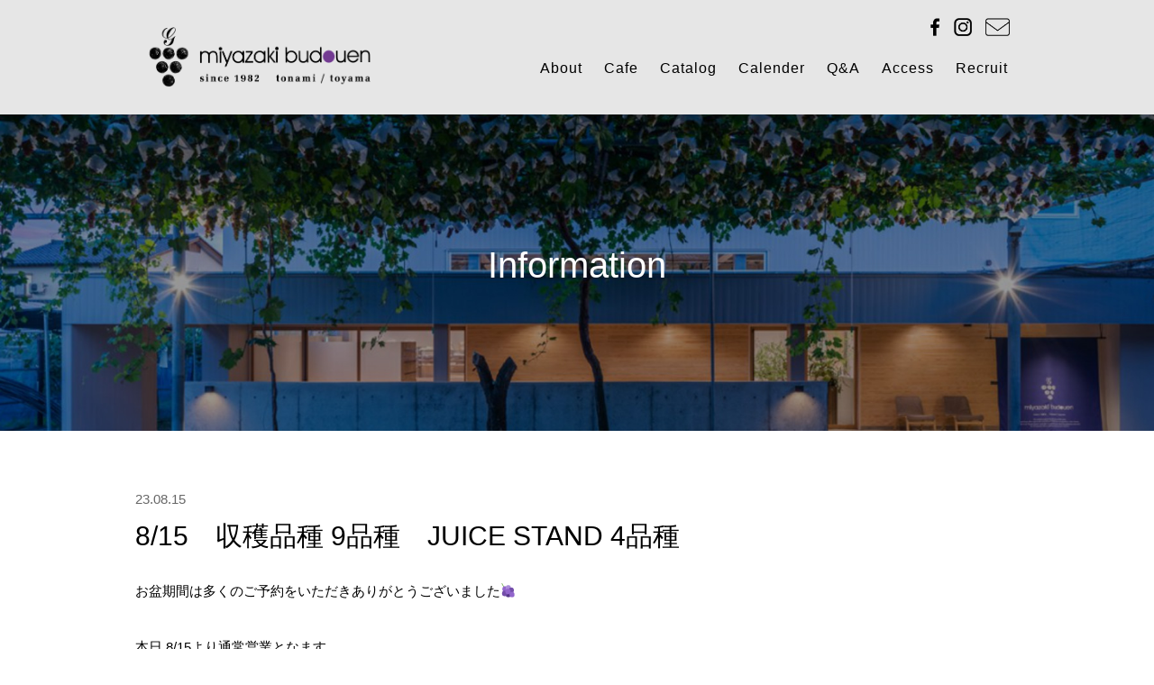

--- FILE ---
content_type: text/html; charset=UTF-8
request_url: https://www.mbudou.jp/archives/754
body_size: 22909
content:
<!DOCTYPE html>
<html>
<head>
<meta charset="utf-8">
<meta http-equiv="X-UA-Compatible" content="IE=edge">
<meta name="viewport" content="width=device-width, initial-scale=1">
<title>8/15　収穫品種 9品種　JUICE STAND 4品種 ｜ 宮﨑ぶどう園高岡市と砺波市の境に位置する生産直売のぶどう園</title>
<meta name="description" content="8/15　収穫品種 9品種　JUICE STAND 4品種 ｜ 宮﨑ぶどう園｜高岡市と砺波市の境に位置する生産直売のぶどう園">
<meta name="keywords" content="8/15　収穫品種 9品種　JUICE STAND 4品種,宮﨑ぶどう園,宮崎ぶどう園,富山県,砺波市,ぶどう園,ぶどう,葡萄,ブドウ 富山県エコファーマー,とやま特産の匠" />
<link rel="icon" href="https://www.mbudou.jp/wp-content/themes/design/favicon.ico">
<link rel="icon" type="image/png" href="https://www.mbudou.jp/wp-content/themes/design/favicon.png">
<meta name='robots' content='max-image-preview:large' />
<link rel='dns-prefetch' href='//s.w.org' />
<link rel="alternate" type="application/rss+xml" title="宮﨑ぶどう園 &raquo; 8/15　収穫品種 9品種　JUICE STAND 4品種 のコメントのフィード" href="https://www.mbudou.jp/archives/754/feed" />
<script type="text/javascript">
window._wpemojiSettings = {"baseUrl":"https:\/\/s.w.org\/images\/core\/emoji\/14.0.0\/72x72\/","ext":".png","svgUrl":"https:\/\/s.w.org\/images\/core\/emoji\/14.0.0\/svg\/","svgExt":".svg","source":{"concatemoji":"https:\/\/www.mbudou.jp\/wp-includes\/js\/wp-emoji-release.min.js?ver=6.0.1"}};
/*! This file is auto-generated */
!function(e,a,t){var n,r,o,i=a.createElement("canvas"),p=i.getContext&&i.getContext("2d");function s(e,t){var a=String.fromCharCode,e=(p.clearRect(0,0,i.width,i.height),p.fillText(a.apply(this,e),0,0),i.toDataURL());return p.clearRect(0,0,i.width,i.height),p.fillText(a.apply(this,t),0,0),e===i.toDataURL()}function c(e){var t=a.createElement("script");t.src=e,t.defer=t.type="text/javascript",a.getElementsByTagName("head")[0].appendChild(t)}for(o=Array("flag","emoji"),t.supports={everything:!0,everythingExceptFlag:!0},r=0;r<o.length;r++)t.supports[o[r]]=function(e){if(!p||!p.fillText)return!1;switch(p.textBaseline="top",p.font="600 32px Arial",e){case"flag":return s([127987,65039,8205,9895,65039],[127987,65039,8203,9895,65039])?!1:!s([55356,56826,55356,56819],[55356,56826,8203,55356,56819])&&!s([55356,57332,56128,56423,56128,56418,56128,56421,56128,56430,56128,56423,56128,56447],[55356,57332,8203,56128,56423,8203,56128,56418,8203,56128,56421,8203,56128,56430,8203,56128,56423,8203,56128,56447]);case"emoji":return!s([129777,127995,8205,129778,127999],[129777,127995,8203,129778,127999])}return!1}(o[r]),t.supports.everything=t.supports.everything&&t.supports[o[r]],"flag"!==o[r]&&(t.supports.everythingExceptFlag=t.supports.everythingExceptFlag&&t.supports[o[r]]);t.supports.everythingExceptFlag=t.supports.everythingExceptFlag&&!t.supports.flag,t.DOMReady=!1,t.readyCallback=function(){t.DOMReady=!0},t.supports.everything||(n=function(){t.readyCallback()},a.addEventListener?(a.addEventListener("DOMContentLoaded",n,!1),e.addEventListener("load",n,!1)):(e.attachEvent("onload",n),a.attachEvent("onreadystatechange",function(){"complete"===a.readyState&&t.readyCallback()})),(e=t.source||{}).concatemoji?c(e.concatemoji):e.wpemoji&&e.twemoji&&(c(e.twemoji),c(e.wpemoji)))}(window,document,window._wpemojiSettings);
</script>
<style type="text/css">
img.wp-smiley,
img.emoji {
	display: inline !important;
	border: none !important;
	box-shadow: none !important;
	height: 1em !important;
	width: 1em !important;
	margin: 0 0.07em !important;
	vertical-align: -0.1em !important;
	background: none !important;
	padding: 0 !important;
}
</style>
	<link rel='stylesheet' id='sbi_styles-css'  href='https://www.mbudou.jp/wp-content/plugins/instagram-feed/css/sbi-styles.min.css?ver=6.6.1' type='text/css' media='all' />
<link rel='stylesheet' id='wp-block-library-css'  href='https://www.mbudou.jp/wp-includes/css/dist/block-library/style.min.css?ver=6.0.1' type='text/css' media='all' />
<style id='global-styles-inline-css' type='text/css'>
body{--wp--preset--color--black: #000000;--wp--preset--color--cyan-bluish-gray: #abb8c3;--wp--preset--color--white: #ffffff;--wp--preset--color--pale-pink: #f78da7;--wp--preset--color--vivid-red: #cf2e2e;--wp--preset--color--luminous-vivid-orange: #ff6900;--wp--preset--color--luminous-vivid-amber: #fcb900;--wp--preset--color--light-green-cyan: #7bdcb5;--wp--preset--color--vivid-green-cyan: #00d084;--wp--preset--color--pale-cyan-blue: #8ed1fc;--wp--preset--color--vivid-cyan-blue: #0693e3;--wp--preset--color--vivid-purple: #9b51e0;--wp--preset--gradient--vivid-cyan-blue-to-vivid-purple: linear-gradient(135deg,rgba(6,147,227,1) 0%,rgb(155,81,224) 100%);--wp--preset--gradient--light-green-cyan-to-vivid-green-cyan: linear-gradient(135deg,rgb(122,220,180) 0%,rgb(0,208,130) 100%);--wp--preset--gradient--luminous-vivid-amber-to-luminous-vivid-orange: linear-gradient(135deg,rgba(252,185,0,1) 0%,rgba(255,105,0,1) 100%);--wp--preset--gradient--luminous-vivid-orange-to-vivid-red: linear-gradient(135deg,rgba(255,105,0,1) 0%,rgb(207,46,46) 100%);--wp--preset--gradient--very-light-gray-to-cyan-bluish-gray: linear-gradient(135deg,rgb(238,238,238) 0%,rgb(169,184,195) 100%);--wp--preset--gradient--cool-to-warm-spectrum: linear-gradient(135deg,rgb(74,234,220) 0%,rgb(151,120,209) 20%,rgb(207,42,186) 40%,rgb(238,44,130) 60%,rgb(251,105,98) 80%,rgb(254,248,76) 100%);--wp--preset--gradient--blush-light-purple: linear-gradient(135deg,rgb(255,206,236) 0%,rgb(152,150,240) 100%);--wp--preset--gradient--blush-bordeaux: linear-gradient(135deg,rgb(254,205,165) 0%,rgb(254,45,45) 50%,rgb(107,0,62) 100%);--wp--preset--gradient--luminous-dusk: linear-gradient(135deg,rgb(255,203,112) 0%,rgb(199,81,192) 50%,rgb(65,88,208) 100%);--wp--preset--gradient--pale-ocean: linear-gradient(135deg,rgb(255,245,203) 0%,rgb(182,227,212) 50%,rgb(51,167,181) 100%);--wp--preset--gradient--electric-grass: linear-gradient(135deg,rgb(202,248,128) 0%,rgb(113,206,126) 100%);--wp--preset--gradient--midnight: linear-gradient(135deg,rgb(2,3,129) 0%,rgb(40,116,252) 100%);--wp--preset--duotone--dark-grayscale: url('#wp-duotone-dark-grayscale');--wp--preset--duotone--grayscale: url('#wp-duotone-grayscale');--wp--preset--duotone--purple-yellow: url('#wp-duotone-purple-yellow');--wp--preset--duotone--blue-red: url('#wp-duotone-blue-red');--wp--preset--duotone--midnight: url('#wp-duotone-midnight');--wp--preset--duotone--magenta-yellow: url('#wp-duotone-magenta-yellow');--wp--preset--duotone--purple-green: url('#wp-duotone-purple-green');--wp--preset--duotone--blue-orange: url('#wp-duotone-blue-orange');--wp--preset--font-size--small: 13px;--wp--preset--font-size--medium: 20px;--wp--preset--font-size--large: 36px;--wp--preset--font-size--x-large: 42px;}.has-black-color{color: var(--wp--preset--color--black) !important;}.has-cyan-bluish-gray-color{color: var(--wp--preset--color--cyan-bluish-gray) !important;}.has-white-color{color: var(--wp--preset--color--white) !important;}.has-pale-pink-color{color: var(--wp--preset--color--pale-pink) !important;}.has-vivid-red-color{color: var(--wp--preset--color--vivid-red) !important;}.has-luminous-vivid-orange-color{color: var(--wp--preset--color--luminous-vivid-orange) !important;}.has-luminous-vivid-amber-color{color: var(--wp--preset--color--luminous-vivid-amber) !important;}.has-light-green-cyan-color{color: var(--wp--preset--color--light-green-cyan) !important;}.has-vivid-green-cyan-color{color: var(--wp--preset--color--vivid-green-cyan) !important;}.has-pale-cyan-blue-color{color: var(--wp--preset--color--pale-cyan-blue) !important;}.has-vivid-cyan-blue-color{color: var(--wp--preset--color--vivid-cyan-blue) !important;}.has-vivid-purple-color{color: var(--wp--preset--color--vivid-purple) !important;}.has-black-background-color{background-color: var(--wp--preset--color--black) !important;}.has-cyan-bluish-gray-background-color{background-color: var(--wp--preset--color--cyan-bluish-gray) !important;}.has-white-background-color{background-color: var(--wp--preset--color--white) !important;}.has-pale-pink-background-color{background-color: var(--wp--preset--color--pale-pink) !important;}.has-vivid-red-background-color{background-color: var(--wp--preset--color--vivid-red) !important;}.has-luminous-vivid-orange-background-color{background-color: var(--wp--preset--color--luminous-vivid-orange) !important;}.has-luminous-vivid-amber-background-color{background-color: var(--wp--preset--color--luminous-vivid-amber) !important;}.has-light-green-cyan-background-color{background-color: var(--wp--preset--color--light-green-cyan) !important;}.has-vivid-green-cyan-background-color{background-color: var(--wp--preset--color--vivid-green-cyan) !important;}.has-pale-cyan-blue-background-color{background-color: var(--wp--preset--color--pale-cyan-blue) !important;}.has-vivid-cyan-blue-background-color{background-color: var(--wp--preset--color--vivid-cyan-blue) !important;}.has-vivid-purple-background-color{background-color: var(--wp--preset--color--vivid-purple) !important;}.has-black-border-color{border-color: var(--wp--preset--color--black) !important;}.has-cyan-bluish-gray-border-color{border-color: var(--wp--preset--color--cyan-bluish-gray) !important;}.has-white-border-color{border-color: var(--wp--preset--color--white) !important;}.has-pale-pink-border-color{border-color: var(--wp--preset--color--pale-pink) !important;}.has-vivid-red-border-color{border-color: var(--wp--preset--color--vivid-red) !important;}.has-luminous-vivid-orange-border-color{border-color: var(--wp--preset--color--luminous-vivid-orange) !important;}.has-luminous-vivid-amber-border-color{border-color: var(--wp--preset--color--luminous-vivid-amber) !important;}.has-light-green-cyan-border-color{border-color: var(--wp--preset--color--light-green-cyan) !important;}.has-vivid-green-cyan-border-color{border-color: var(--wp--preset--color--vivid-green-cyan) !important;}.has-pale-cyan-blue-border-color{border-color: var(--wp--preset--color--pale-cyan-blue) !important;}.has-vivid-cyan-blue-border-color{border-color: var(--wp--preset--color--vivid-cyan-blue) !important;}.has-vivid-purple-border-color{border-color: var(--wp--preset--color--vivid-purple) !important;}.has-vivid-cyan-blue-to-vivid-purple-gradient-background{background: var(--wp--preset--gradient--vivid-cyan-blue-to-vivid-purple) !important;}.has-light-green-cyan-to-vivid-green-cyan-gradient-background{background: var(--wp--preset--gradient--light-green-cyan-to-vivid-green-cyan) !important;}.has-luminous-vivid-amber-to-luminous-vivid-orange-gradient-background{background: var(--wp--preset--gradient--luminous-vivid-amber-to-luminous-vivid-orange) !important;}.has-luminous-vivid-orange-to-vivid-red-gradient-background{background: var(--wp--preset--gradient--luminous-vivid-orange-to-vivid-red) !important;}.has-very-light-gray-to-cyan-bluish-gray-gradient-background{background: var(--wp--preset--gradient--very-light-gray-to-cyan-bluish-gray) !important;}.has-cool-to-warm-spectrum-gradient-background{background: var(--wp--preset--gradient--cool-to-warm-spectrum) !important;}.has-blush-light-purple-gradient-background{background: var(--wp--preset--gradient--blush-light-purple) !important;}.has-blush-bordeaux-gradient-background{background: var(--wp--preset--gradient--blush-bordeaux) !important;}.has-luminous-dusk-gradient-background{background: var(--wp--preset--gradient--luminous-dusk) !important;}.has-pale-ocean-gradient-background{background: var(--wp--preset--gradient--pale-ocean) !important;}.has-electric-grass-gradient-background{background: var(--wp--preset--gradient--electric-grass) !important;}.has-midnight-gradient-background{background: var(--wp--preset--gradient--midnight) !important;}.has-small-font-size{font-size: var(--wp--preset--font-size--small) !important;}.has-medium-font-size{font-size: var(--wp--preset--font-size--medium) !important;}.has-large-font-size{font-size: var(--wp--preset--font-size--large) !important;}.has-x-large-font-size{font-size: var(--wp--preset--font-size--x-large) !important;}
</style>
<link rel='stylesheet' id='all-in-one-event-calendar-theme-css'  href='https://www.mbudou.jp/wp-content/plugins/all-in-one-event-calendar/apiki/dist/styles/theme.css?ver=1718685622' type='text/css' media='all' />
<link rel='stylesheet' id='contact-form-7-css'  href='https://www.mbudou.jp/wp-content/plugins/contact-form-7/includes/css/styles.css?ver=5.6.1' type='text/css' media='all' />
<script type='text/javascript' src='https://www.mbudou.jp/wp-includes/js/jquery/jquery.min.js?ver=3.6.0' id='jquery-core-js'></script>
<script type='text/javascript' src='https://www.mbudou.jp/wp-includes/js/jquery/jquery-migrate.min.js?ver=3.3.2' id='jquery-migrate-js'></script>
<link rel="https://api.w.org/" href="https://www.mbudou.jp/wp-json/" /><link rel="alternate" type="application/json" href="https://www.mbudou.jp/wp-json/wp/v2/posts/754" /><link rel="canonical" href="https://www.mbudou.jp/archives/754" />
<link rel="alternate" type="application/json+oembed" href="https://www.mbudou.jp/wp-json/oembed/1.0/embed?url=https%3A%2F%2Fwww.mbudou.jp%2Farchives%2F754" />
<link rel="alternate" type="text/xml+oembed" href="https://www.mbudou.jp/wp-json/oembed/1.0/embed?url=https%3A%2F%2Fwww.mbudou.jp%2Farchives%2F754&#038;format=xml" />
    
    <script type="text/javascript">
        var ajaxurl = 'https://www.mbudou.jp/wp-admin/admin-ajax.php';
    </script>
	<link href="https://www.mbudou.jp/wp-content/themes/design/css/drawer.css" rel="stylesheet">
<link href="https://www.mbudou.jp/wp-content/themes/design/css/common.css" rel="stylesheet">
<link href="https://www.mbudou.jp/wp-content/themes/design/css/page.css" rel="stylesheet">
<link href="https://www.mbudou.jp/wp-content/themes/design/dist/css/lightbox.css" rel="stylesheet">
<link href="https://www.mbudou.jp/wp-content/themes/design/css/aos.css" rel="stylesheet" />
<link href="https://maxcdn.bootstrapcdn.com/font-awesome/4.7.0/css/font-awesome.min.css" rel="stylesheet">
<link rel="preconnect" href="https://fonts.googleapis.com">
<link rel="preconnect" href="https://fonts.gstatic.com" crossorigin>	
<!-- Google tag (gtag.js) -->
<script async src="https://www.googletagmanager.com/gtag/js?id=G-JDTNTED91G"></script>
<script>
  window.dataLayer = window.dataLayer || [];
  function gtag(){dataLayer.push(arguments);}
  gtag('js', new Date());

  gtag('config', 'G-JDTNTED91G');
</script>

</head>
<body class="drawer drawer--right drawer--navbarTopGutter">

<!-- header▼ -->
<div class="js-header">
<header class="drawer-navbar drawer-navbar--fixed" role="banner">
<div class="drawer-container">
<div class="drawer-navbar-header">
<h1 data-aos="zoom-out" data-aos-duration="1000"><a class="logo" href="https://www.mbudou.jp/"><span>宮﨑ぶどう園</span></a></h1>
<button type="button" class="drawer-toggle drawer-hamburger">
<span class="sr-only">toggle navigation</span>
<span class="drawer-hamburger-icon"></span>
</button>
</div>
<nav class="drawer-nav" role="navigation">
<div class="inner">
<div class="icon clearfix" data-aos="fade-down" data-aos-duration="1000"><a href="https://www.facebook.com/miyazakibudouen" target="_blank" class="icon2"><img src="https://www.mbudou.jp/wp-content/themes/design/img/sns_01.png" alt="facebook" /><a href="https://www.instagram.com/miyazakibudou.tonami/" target="_blank" class="icon2"><img src="https://www.mbudou.jp/wp-content/themes/design/img/sns_03.png" alt="Instagram" /></a><a href="https://www.mbudou.jp/contact"><img src="https://www.mbudou.jp/wp-content/themes/design/img/sns_05.png" alt="Contect" /></a></div>
<div class="pc_me"><ul class="drawer-menu drawer-menu--right" data-aos="fade-up" data-aos-duration="1000">
<li><a class="drawer-menu-item top_m2" href="https://www.mbudou.jp/about">About</a></li>
<li><a class="drawer-menu-item" href="https://www.mbudou.jp/cafe">Cafe</a></li>
<li><a class="drawer-menu-item" href="https://www.mbudou.jp/catalog.php">Catalog</a></li>
<li><a class="drawer-menu-item" href="https://www.mbudou.jp/calender">Calender</a></li>
<li><a class="drawer-menu-item" href="https://www.mbudou.jp/qa">Q&A</a></li>
<li><a class="drawer-menu-item" href="https://www.mbudou.jp/access">Access</a></li>
<li class="bottom_m"><a class="drawer-menu-item" href="https://www.mbudou.jp/recruit">Recruit</a></li>
</ul></div>
</div>
</nav>
</div>
</header>
</div></div>
<!-- header△ -->
<!-- title▼ -->
<div id="title" class="clearfix">
<h2 data-aos="fade-up"><span>Information</span></h2>
</div>
<!-- title△ -->


<!-- contents▼ -->
<div class="container2 clearfix">
<div class="tex" data-aos="fade-up">

<div class="post-754 post type-post status-publish format-standard hentry category-info" id="post-754">

<p class="i_date2">23.08.15</p>
<h4 class="i_title">8/15　収穫品種 9品種　JUICE STAND 4品種</h4>
<div class="i_text_box clearfix">
				<p>お盆期間は多くのご予約をいただきありがとうございました🍇</p>
<p>&nbsp;</p>
<p>本日 8/15より通常営業となます。</p>
<p>&nbsp;</p>
<p>収穫品種　9品種</p>
<p>&nbsp;</p>
<p>JUICE STAND 4品種</p>
<p>&nbsp;</p>
<p>営業時間 9：30～17：00</p>
<p>定休日　なし</p>
<p>&nbsp;</p>
<p>皆様のご来園 心よりお待ちしております。</p>
<p>&nbsp;</p>
<p>今シーズンは、猛暑の影響で収穫時期が例年よりずれてきております。</p>
<p>収穫情報は随時SNSでご案内していきます。</p>
<p>&nbsp;</p>
<p><img width="1518" height="909" class="alignnone size-full wp-image-757" src="https://www.mbudou.jp/wp-content/uploads/2023/08/2023-08-15_06h20_09.jpg" alt="" srcset="https://www.mbudou.jp/wp-content/uploads/2023/08/2023-08-15_06h20_09.jpg 1518w, https://www.mbudou.jp/wp-content/uploads/2023/08/2023-08-15_06h20_09-800x479.jpg 800w, https://www.mbudou.jp/wp-content/uploads/2023/08/2023-08-15_06h20_09-1024x613.jpg 1024w, https://www.mbudou.jp/wp-content/uploads/2023/08/2023-08-15_06h20_09-768x460.jpg 768w" sizes="(max-width: 1518px) 100vw, 1518px" /></p>
<p>&nbsp;</p>
<p>&nbsp;</p>

								
				<div class="postmetadata alt">
					<small>
																		 

													
						
					</small>
				</div></div>

<div class="back"><a href="https://www.mbudou.jp/archives/category/info">≪ Information 一覧へ戻る</a></div>
						


	
	</div></div></div>
	
	
	
<!-- footer▼ -->
<div id="footer">
<div class="footer_box clearfix">
<h4><a href="https://www.mbudou.jp/"><span>宮﨑ぶどう園　miyazaki budouen</span></a></h4>
<address><span class="pc_s">〒 939-1401 富山県砺波市東保 1115</span><br class="br_sp4" /><a href="tel:0763-37-0832">Tel  0763-37-0832</a>　Fax  0763-37-0858</address>
<address><span class="pc_s">営業期間  8月11日～10月下旬または11月2日</span><br class="br_sp4" />営業時間  9:30～17:00 (8/11～14 9:30～15:00)<br />
定休日  なし<br class="br_sp4" />（ぶどうの生育状況や、販売状況によって休園する場合があります。休園日はHP、SNSでご案内いたします。）</address>
</div>
</div>
<div id="footer2"><p><span class="f_t">©</span> 2022 Miyazaki Budouen</p></div>
<!-- footer△ -->


<!-- Instagram Feed JS -->
<script type="text/javascript">
var sbiajaxurl = "https://www.mbudou.jp/wp-admin/admin-ajax.php";
</script>
<script type='text/javascript' src='https://www.mbudou.jp/wp-includes/js/dist/vendor/regenerator-runtime.min.js?ver=0.13.9' id='regenerator-runtime-js'></script>
<script type='text/javascript' src='https://www.mbudou.jp/wp-includes/js/dist/vendor/wp-polyfill.min.js?ver=3.15.0' id='wp-polyfill-js'></script>
<script type='text/javascript' src='https://www.mbudou.jp/wp-includes/js/dist/hooks.min.js?ver=c6d64f2cb8f5c6bb49caca37f8828ce3' id='wp-hooks-js'></script>
<script type='text/javascript' src='https://www.mbudou.jp/wp-includes/js/dist/i18n.min.js?ver=ebee46757c6a411e38fd079a7ac71d94' id='wp-i18n-js'></script>
<script type='text/javascript' id='wp-i18n-js-after'>
wp.i18n.setLocaleData( { 'text direction\u0004ltr': [ 'ltr' ] } );
</script>
<script type='text/javascript' src='https://www.mbudou.jp/wp-content/plugins/all-in-one-event-calendar/apiki/dist/theme.js?ver=1718685622' id='all-in-one-event-calendar-theme-js'></script>
<script type='text/javascript' id='contact-form-7-js-extra'>
/* <![CDATA[ */
var wpcf7 = {"api":{"root":"https:\/\/www.mbudou.jp\/wp-json\/","namespace":"contact-form-7\/v1"}};
/* ]]> */
</script>
<script type='text/javascript' src='https://www.mbudou.jp/wp-content/plugins/contact-form-7/includes/js/index.js?ver=5.6.1' id='contact-form-7-js'></script>
  <script src="https://cdnjs.cloudflare.com/ajax/libs/jquery/1.9.1/jquery.min.js"></script>
  <script src="https://cdnjs.cloudflare.com/ajax/libs/iScroll/5.2.0/iscroll.js"></script>
  <script src="https://cdnjs.cloudflare.com/ajax/libs/twitter-bootstrap/3.3.7/js/bootstrap.min.js"></script>
  <script src="https://www.mbudou.jp/wp-content/themes/design/j/drawer.min.js" charset="utf-8"></script>
  <script>
    $(document).ready(function() {
      $('.drawer').drawer();
    });
  </script>


<link rel="stylesheet" href="https://maxcdn.bootstrapcdn.com/font-awesome/4.5.0/css/font-awesome.min.css">
<script language="Javascript" type="text/javascript" src="https://www.mbudou.jp/wp-content/themes/design/j/pagetop.js"></script>
  <!--[if lt IE 9]>
    <script src="https://oss.maxcdn.com/libs/html5shiv/3.7.0/html5shiv.js"></script>
    <script src="https://oss.maxcdn.com/libs/respond.js/1.3.0/respond.min.js"></script>
  <![endif]-->
<!--[if lt IE 9]>
<script src="http://css3-mediaqueries-js.googlecode.com/svn/trunk/css3-mediaqueries.js"></script>
<![endif]-->

<script>
$(document).ready(function() {
  var pagetop = $('.pagetop');
    $(window).scroll(function () {
       if ($(this).scrollTop() > 100) {
            pagetop.fadeIn();
       } else {
            pagetop.fadeOut();
            }
       });
       pagetop.click(function () {
           $('body, html').animate({ scrollTop: 0 }, 700);
              return false;
   });
});
</script>

<p class="pagetop"><a href="#wrap"><i class="fa fa-chevron-up"></i></a></p>

<script src="https://www.mbudou.jp/wp-content/themes/design/j/aos.js"></script>
<script>
AOS.init();
</script>
<!--swiper-->
			<script src="https://cdnjs.cloudflare.com/ajax/libs/Swiper/5.4.5/js/swiper.js"></script>
			<script>
				var swiper = new Swiper('.swiper-container', {
					navigation: {
						nextEl: '.swiper-button-next',
						prevEl: '.swiper-button-prev',
					},
					loop: true,
					speed: 1500,
					effect: "fade",
					autoplay: {
					delay: 8000,
					disableOnInteraction: true,
					stopOnLastSlide: true,
				},
				});
			</script>
		<!--/swiper-->
</body>
</html>

--- FILE ---
content_type: text/css
request_url: https://www.mbudou.jp/wp-content/themes/design/css/drawer.css
body_size: 11460
content:
/*!
 * jquery-drawer v3.2.2
 * Flexible drawer menu using jQuery, iScroll and CSS.
 * http://git.blivesta.com/drawer
 * License : MIT
 * Author : blivesta <design@blivesta.com> (http://blivesta.com/)
 */

/*!------------------------------------*\
    Base
\*!------------------------------------*/
header {
font-family: "Century Gothic","Hiragino Kaku Gothic ProN", "ヒラギノ角ゴ ProN W3", "メイリオ", Meiryo, "ＭＳ Ｐゴシック", "MS PGothic", sans-serif;
  letter-spacing: 1px;
}
.drawer-open {
  overflow: hidden !important;
}
.drawer-nav {
  position: fixed;
  z-index: 101;
  top: 0;
  overflow: hidden;
  width: 14rem;
  height: 100%;
  color: #FFF;
  background-color: rgba(255,255,255,0.8);
}
  .drawer-menu-item span {
	  display: none;
  }
nav .inner {
  -webkit-overflow-scrolling: touch;
}
.bottom_m {
	padding: 0px 0px 30px 0px;
}
.icon {
	margin: auto;
	width: 120px;
}
.icon a {
	border: 0;
transition: 0.3s;
	margin: 20px 0px 0 0;
	float: left; 
}
.icon img {
	height: 30px;
	float: left; 
margin: 0px 0 0 0;
}
.icon a img {
	border: 0;
transition: 0.3s;
}
.icon a:hover img {
opacity: 0.5;
}
.icon2 {
padding-right: 15px;
}
.d_no a {
    display: block;
    background-color: #FFF;
    text-align: center;
    color: #000;
    font-size: 16px;
    text-decoration: none;
    padding: 10px 10px 10px 10px;
	-webkit-filter: opacity(100%);
	filter: opacity(100%);
	-webkit-transition: .3s ease-in-out;
	transition: .3s ease-in-out;
  margin: .75rem 10px 0px 10px;
}
.d_no2 a {
    display: block;
    text-align: center;
    color: #FFF;
	padding: 0px 0px 30px 0px;
}
.d_no a:hover,
.d_no2 a:hover {
	-webkit-filter: opacity(50%);
	filter: opacity(50%);
	text-decoration: none;
}

@media screen and (min-width: 980px) {
.d_no,
.d_no2 {
	display:none;
}
	
.icon {
	float: right;
	width: auto;
}

.icon a {
	border: 0;
transition: 0.3s;
	margin: 20px 10px 0 0;
	float: left; 
}
.icon img {
	height: 20px;
	float: left; 
margin: 0px 0 0 0;
}

.icon2 {
padding-right: 5px;
}


.drawer-nav {
  background-color: transparent;
}
  .drawer-menu-item span {
	  float:none;
	  display: block;
  }
  .drawer-menu-item span img {
	  width:45px;
  }
  .drawer-menu-item span. {
	  float:none;
	  width:45px;
  }
.bottom_m {
	padding: 0px 0px 0px 0px;
}
}
@media screen and (min-width: 1100px) {
.bottom_m {
	padding: 0px 0px 0px 0px;
}
}

@media screen and (min-width: 1210px) {
.bottom_m {
	padding: 0px 0px 0px 0px;
}
}

.drawer-menu {
  margin: 20px 0 0 0;
  padding: 0;
  list-style: none;
 -webkit-overflow-scrolling: touch;
}

.drawer-menu-item,
header .no a {
font-size: 16px;
  display: block;
  padding: .75rem .75rem .75rem .75rem;
  text-decoration: none;
  color: #000;
  text-align: center;
filter:alpha(opacity=100);
    -moz-opacity: 1;
    opacity: 1;
-webkit-transition: 0.3s ease-in-out;
  -moz-transition: 0.3s ease-in-out;
  -o-transition: 0.3s ease-in-out;
  transition: 0.3s ease-in-out;
  	}

.drawer-menu-item:hover,
header .no:hover {
  color: #000;
filter:alpha(opacity=50);
    -moz-opacity: 0.5;
    opacity: 0.5;
	}

/*! overlay */

.drawer-overlay {
  position: fixed;
  z-index: 100;
  top: 0;
  left: 0;
  display: none;
  width: 100%;
  height: 100%;
  background-color: rgba(0, 0, 0, .2);
}

.drawer-open .drawer-overlay {
  display: block;
}

/*!------------------------------------*\
    Top
\*!------------------------------------*/

.drawer--top .drawer-nav {
  top: -100%;
  left: 0;
  width: 100%;
  height: auto;
  max-height: 100%;
  -webkit-transition: top .6s cubic-bezier(0.190, 1.000, 0.220, 1.000);
  transition: top .6s cubic-bezier(0.190, 1.000, 0.220, 1.000);
}

.drawer--top.drawer-open .drawer-nav {
  top: 0;
}

.drawer--top .drawer-hamburger,
.drawer--top.drawer-open .drawer-hamburger {
  right: 0;
}

/*!------------------------------------*\
    Left
\*!------------------------------------*/

.drawer--left .drawer-nav {
  left: -16.25rem;
  -webkit-transition: left .6s cubic-bezier(0.190, 1.000, 0.220, 1.000);
  transition: left .6s cubic-bezier(0.190, 1.000, 0.220, 1.000);
}

.drawer--left.drawer-open .drawer-nav,
.drawer--left .drawer-hamburger,
.drawer--left.drawer-open .drawer-navbar .drawer-hamburger {
  left: 0;
}

.drawer--left.drawer-open .drawer-hamburger {
  left: 16.25rem;
}

/*!------------------------------------*\
    Right
\*!------------------------------------*/

.drawer--right .drawer-nav {
  right: -16.25rem;
  -webkit-transition: right .6s cubic-bezier(0.190, 1.000, 0.220, 1.000);
  transition: right .6s cubic-bezier(0.190, 1.000, 0.220, 1.000);
}

.drawer--right.drawer-open .drawer-nav,
.drawer--right .drawer-hamburger,
.drawer--right.drawer-open .drawer-navbar .drawer-hamburger {
  right: 0;
}

.drawer--right.drawer-open .drawer-hamburger {
  right: 16.25rem;
}

/*!------------------------------------*\
    Hamburger
\*!------------------------------------*/

.drawer-hamburger {
  position: fixed;
  z-index: 104;
  top: 0;
  display: block;
  box-sizing: content-box;
  width: 2rem;
  padding: 0;
  padding-top: 2%;
  padding-right: 6%;
  padding-bottom: 30px;
  padding-left: .75rem;
  -webkit-transition: all .6s cubic-bezier(0.190, 1.000, 0.220, 1.000);
  transition: all .6s cubic-bezier(0.190, 1.000, 0.220, 1.000);
  -webkit-transform: translate3d(0, 0, 0);
          transform: translate3d(0, 0, 0);
  border: 0;
  outline: 0;
  background-color: transparent;
}

.drawer-hamburger:hover {
  cursor: pointer;
  background-color: transparent;
}

.drawer-hamburger-icon {
  position: relative;
  display: block;
  margin-top: 25px;
}

.drawer-hamburger-icon,
.drawer-hamburger-icon:before,
.drawer-hamburger-icon:after {
  width: 100%;
  height: 2px;
  -webkit-transition: all .6s cubic-bezier(0.190, 1.000, 0.220, 1.000);
  transition: all .6s cubic-bezier(0.190, 1.000, 0.220, 1.000);
  background-color: #000;
}

.drawer-hamburger-icon:before,
.drawer-hamburger-icon:after {
  position: absolute;
  top: -10px;
  left: 0;
  content: ' ';
}

.drawer-hamburger-icon:after {
  top: 10px;
}

.drawer-open .drawer-hamburger-icon {
  background-color: transparent;
}

.drawer-open .drawer-hamburger-icon:before,
.drawer-open .drawer-hamburger-icon:after {
  top: 0;
}

.drawer-open .drawer-hamburger-icon:before {
  -webkit-transform: rotate(45deg);
          transform: rotate(45deg);
}

.drawer-open .drawer-hamburger-icon:after {
  -webkit-transform: rotate(-45deg);
          transform: rotate(-45deg);
}

/*!------------------------------------*\
    accessibility
\*!------------------------------------*/

/*!
 * Only display content to screen readers
 * See: http://a11yproject.com/posts/how-to-hide-content
 */

.sr-only {
  position: absolute;
  overflow: hidden;
  clip: rect(0, 0, 0, 0);
  width: 1px;
  height: 1px;
  margin: -1px;
}

/*!
 * Use in conjunction with .sr-only to only display content when it's focused.
 * Useful for "Skip to main content" links; see http://www.w3.org/TR/2013/NOTE-WCAG20-TECHS-20130905/G1
 * Credit: HTML5 Boilerplate
 */

.sr-only-focusable:active,
.sr-only-focusable:focus {
  position: static;
  overflow: visible;
  clip: auto;
  width: auto;
  height: auto;
  margin: 0;
}

/*!------------------------------------*\
    Sidebar
\*!------------------------------------*/


@media (min-width: 980px) {
  .drawer--sidebar .drawer-hamburger {
    display: none;
    visibility: hidden;
  }

  .drawer--sidebar .drawer-nav {
    display: block;
    -webkit-transform: none;
            transform: none;
    position: fixed;
    width: 12.5rem;
    height: 100%;
  }

  /*! Left */
  .drawer--sidebar.drawer--left .drawer-nav {
    left: 0;
    border-right: 1px solid #000;
  }

  .drawer--sidebar.drawer--left .drawer-contents {
    margin-left: 12.5rem;
  }

  /*! Right */
  .drawer--sidebar.drawer--right .drawer-nav {
    right: 0;
    border-left: 1px solid #000;
  }

  .drawer--sidebar.drawer--right .drawer-contents {
    margin-right: 12.5rem;
  }

  /*! container */
  .drawer--sidebar .drawer-container {
	  padding: 0 ;
  }
}


/*!------------------------------------*\
    Navbar
\*!------------------------------------*/

.drawer--navbarTopGutter {
  padding-top: 3.75rem;
}


.drawer-navbar {
  z-index: 102;
  top: 0;
  width: 100%;
  background: #E6E6E6;
  background-size: 3px 70px;
}

/*! .drawer-navbar modifier */

.drawer-navbar--fixed {
  position: fixed;
}

.drawer-navbar-header {
  position: relative;
  z-index: 102;
  box-sizing: border-box;
  width: 100%;
  text-align: center;
}


.drawer-navbar .drawer-nav {
  padding-top: 3.75rem;
}

.drawer-navbar .drawer-menu {
  padding-bottom: 7.5rem;
}

@media (min-width: 980px) {
  .drawer-navbar {
  }
  .drawer-navbar .drawer-navbar-header {
    position: relative;
    display: block;
    float: left;
    width: auto;
    padding: 0;
    border: 0;
  }
	.pc_me {
		width: 700px; 
		float: right;
	}
  .drawer-navbar .drawer-menu--right {
    float: right;
	}

  .drawer-navbar .drawer-menu li {
    float: left;
  }

  .drawer-navbar .drawer-menu-item {
    line-height: 2rem;
    padding-top: 0;
    padding-bottom: 0;
  }

  .drawer-navbar .drawer-hamburger {
    display: none;
  }

  .drawer-navbar .drawer-nav {
    position: relative;
    left: 0;
    overflow: visible;
    width: auto;
    height: 3.75rem;
    padding-top: 0;
    -webkit-transform: translate3d(0, 0, 0);
            transform: translate3d(0, 0, 0);
  }

  .drawer-navbar .drawer-menu {
    padding: 0;
  }

  /*! dropdown */
  .drawer-navbar .drawer-dropdown-menu {
    position: absolute;
    width: 16.25rem;
  }

  .drawer-navbar .drawer-dropdown-menu-item {
    padding-left: .75rem;
  }
}

/*!------------------------------------*\
    Dropdown
\*!------------------------------------*/

.drawer-dropdown-menu {
  display: none;
  box-sizing: border-box;
  width: 100%;
  margin: 0;
  padding: 5px;
  background-color: rgba(163,119,20,0.7);
}

.drawer-dropdown-menu > li {
  width: 100%;
  list-style: none;
}

.drawer-dropdown-menu-item {
  line-height: 1.5rem;
  display: block;
  padding-right: .75rem;
  padding-left: 1.5rem;
  padding-top: .75rem;
  padding-bottom: .75rem;
  text-decoration: none;
  color: #FFF;
}

.drawer-dropdown-menu-item:hover {
  color: #F2ECDF;
  background-color: transparent;
}



/*! open */

.drawer-dropdown.open > .drawer-dropdown-menu {
  display: block;
}

/*! drawer-caret */

.drawer-dropdown .drawer-caret {
  display: inline-block;
  width: 0;
  height: 0;
  margin-left: 4px;
  -webkit-transition: opacity .2s ease, -webkit-transform .2s ease;
  transition: opacity .2s ease, -webkit-transform .2s ease;
  transition: transform .2s ease, opacity .2s ease;
  transition: transform .2s ease, opacity .2s ease, -webkit-transform .2s ease;
  -webkit-transform: rotate(0deg);
          transform: rotate(0deg);
  vertical-align: middle;
  border-top: 4px solid;
  border-right: 4px solid transparent;
  border-left: 4px solid transparent;
}

/*! open */

.drawer-dropdown.open .drawer-caret {
  -webkit-transform: rotate(180deg);
          transform: rotate(180deg);
}

/*!------------------------------------*\
    Container
\*!------------------------------------*/

.drawer-container {
  margin-right: auto;
  margin-left: auto;
}
.top_m2 {
	margin: 30px 0px 0px 0px;
}


@media (min-width: 980px) {
.drawer-navbar {
  background: #E6E6E6;
  background-size: 4px 105px;
}
  .drawer-container {
    width: 980px;
  }
.top_m {
	padding: 22px 0px 0px 0px;
}
.top_m2 {
	margin: 0px 0px 0px 0px;
}
}


--- FILE ---
content_type: text/css
request_url: https://www.mbudou.jp/wp-content/themes/design/css/common.css
body_size: 8536
content:
body, h1, h2, h3, h4, h5, h6, p, div, dt, dd, dl, img, input, form, ul, li, span, iframe {
	margin: 0px;
	padding: 0px;
vertical-align: bottom;
}
.br_sp,
.br_sp3,
.pc { 
display:none;
}
.br_sp2,
.br_sp4 { 
display: block;
clear: both;
min-height: 1px;
}
.pc_s { 
	margin: 0;
}
a.anchor{
    display: block;
    padding-top: 150px;
    margin-top: -150px;
}
.anchor{
    display: block;
    padding-top: 150px;
    margin-top: -150px;
}
.fixed {
    position: fixed;
    top: 0;
    padding: 20px 0 0 0;
    width: 100%;
    z-index: 1000;
background-color: rgba(255,255,255,0.9);
  -webkit-transition: all .4s ease 0s,background .6s ease .2s;
  transition: all .4s ease 0s,background .6s ease .2s;
  -webkit-overflow-scrolling: touch;
  overflow-scrolling: touch;
  }
body {
font-family: "Century Gothic","Hiragino Kaku Gothic ProN", "ヒラギノ角ゴ ProN W3", "メイリオ", Meiryo, "ＭＳ Ｐゴシック", "MS PGothic", sans-serif;
	color: #000;
font-size: 16px;
line-height:1.8em;
}
html {scroll-behavior: smooth;
}
a {
 text-decoration: none;
}
img {
 border: 0;
 vertical-align: bottom;
}
.clearfix:after {
	content: "."; 
	display: block;
	clear: both;
	height: 0;
	visibility: hidden;
}

.clearfix {
	min-height: 1px;
overflow:hidden;
}

* html .clearfix {
	height: 1px;
	/*¥*//*/
	height: auto;
	overflow: hidden;
	/**/
}
.item {
  text-align: center;
  color: #fff;
  margin: 0px 0px 0px 0px;
  width:100%;
}

h1 a {
	background: url(../img/logo.png) no-repeat;
	background-size: 172px 47px;
  display: block;
  width: 172px;
  height: 47px;
  margin: 4% 0 6% 6%;
  float: left;
}
h1 a span {
display: none;
}

.drawer-hamburger {
  margin: 10px 0 0 0;
}
.container,
.container2 {
padding: 0px 8%;
box-sizing:border-box;
width:100%;
}
.container_c {
padding: 0px 6%;
box-sizing:border-box;
width:100%;
}
img {
	vertical-align: bottom;
}

.artist_box {
vertical-align: top;
display: inline-block;
width: 100%;
margin: 2% 0px 0px 0px;
}
.artist img {
	width: 100%;
}
.artist h5 {
	text-align: center;
	font-size:110%;
	color:#000;
	font-weight:normal;
	margin: 5px 0px 10px 0px;
	line-height:1.6em;
font-family: 'Noto Serif JP', serif;	
}
.artist_box a img,
.artist_box a h5 {
	border: 0;
transition: 0.3s;
}
.artist_box a:hover img,
.artist_box a:hover h5 {
opacity: 0.5;
}
/*	 link
/* ------------------------------------- */
.link {
padding: 0 8% 10% 8%;
box-sizing:border-box;
width:100%;
	margin: auto;
	text-align: center;
}
.link01,
.link02,
.link03 {
margin: 4% 0 0 0;
}
.link img {
	height: 60px;
	margin: auto;
}

.link a {
transition: 0.5s;
	}
.link a:hover {
opacity: 0.5;
}
/*	footer
/* ------------------------------------- */
#footer{
	width: 100%;
	margin: 0px;
	color:#FFF;
background:#733B92;
}
.footer_box{
	padding: 30px;
	text-align:center;
}
#footer h4 a {
	background: url(../img/logo2.png) no-repeat center;
	background-size: 100px 90px;
  display: block;
  width: 100px;
  height: 90px;
  margin: 0 auto;
}
#footer h4 a span {
display: none;
}
#footer address {
	font-style: normal;
	font-size: 80%;
line-height:1.6em;
  margin: 15px auto 0 auto;
}
#footer address a {
	color:#FFF;
}
#footer2 {
	width: 100%;
	margin: 0px;
	color:#733B92;
background:#E6E6E6;
padding: 10px 0;
	text-align: center;
}
#footer2 p {
	font-style: normal;
	font-size: 70%;
line-height:1.6em;
  margin: 0 auto;
}
.f_t {
	font-size:150%;
}
.f02 {
	display: none;
font-family: Georgia,游明朝,"Yu Mincho",YuMincho,"Hiragino Mincho ProN",HGS明朝E,メイリオ,Meiryo,serif;
}

.pagetop {
    display: none;
    position: fixed;
    bottom: 20px;
    right: 20px;
z-index: 5;
}
.pagetop a {
    display: block;
    background-color: #000;
    text-align: center;
    color: #FFF;
    font-size: 12px;
    text-decoration: none;
    padding: 2px 10px 5px 10px;
    filter:alpha(opacity=60);
    -moz-opacity: 0.6;
    opacity: 0.6;
transition: 0.3s;
}
.pagetop a:hover {
opacity: 0.3;
}
.t_b01 {
    display: none;
}
.sf_f {
	margin: 15px 0 0 0;
	font-size: 90%;
}
.sf_f a {
	color: #FFF;
}

.more_box {
	margin: 3% 0 0 0;
}
.more_box0 {
	margin: 6% 0 0 0;
}
.more_box2 {
	margin: 4% auto 6% auto;
	text-align: center;
}
.more {
    /*矢印の基点とするためrelativeを指定*/
	position: relative;
    /*ボタンの形状*/
	border: 1px solid #000;
    padding: 8px 40px;
    display: inline-block;
    text-align: center;
    text-decoration: none;
    color: #000;
    outline: none;
    /*アニメーションの指定*/
    transition: all .2s linear;
	font-size: 80%;
}
.more:hover{
	background:#EEE;
	color:#000;
}

/*矢印と下線の形状*/
.more::before{
	content:"";
    /*絶対配置で下線の位置を決める*/
	position: absolute;
	top:50%;
	right:-26px;
    /*下線の形状*/
	width:40px;
	height:1px;
	background:#000;
    /*アニメーションの指定*/
    transition: all .2s linear;
}

.more::after{
	content:"";
    /*絶対配置で矢印の位置を決める*/
	position: absolute;
    top: 20%;
    right: -20px;
    /*矢印の形状*/
	width:1px;
	height:14px;
	background:#000;
    transform:skewX(45deg);
    /*アニメーションの指定*/
    transition: all .2s linear;
}

/*hoverした際の移動*/
.more:hover::before{
	right:-30px;
}

.more:hover::after {
	right:-25px;
}

/* ------------------------------------- */
/*	 resposive768
/* ------------------------------------- */
@media screen and (min-width: 768px) {
.clearfix2:after {
	content: "."; 
	display: block;
	clear: both;
	height: 0;
	visibility: hidden;
}

.clearfix2 {
	min-height: 1px;
overflow:hidden;
}

* html .clearfix2 {
	height: 1px;
	/*¥*//*/
	height: auto;
	overflow: hidden;
	/**/
}
.br_sp { 
display: block;
}
.br_sp2,.br_sp4{ 
display:none;
}
.pc_s { 
	margin: 0 1em 0 0;
}

h1 a {
	background-size: 202px 55px;
  display: block;
  width: 202px;
  height: 55px;
  margin: 20px 0 30px 6%;
}
.artist_box {
display: inline-block;
vertical-align: top;
width: 31%;
margin: 2% 1.5% 0px 0px;
}
.artist ul li:nth-of-type(3n){
margin: 2% 0px 0px 0px;
}
	
/*	 link
/* ------------------------------------- */
.link {
padding: 0 0 6% 0;
box-sizing:border-box;
width:465px;
}
.link01 {
width:151px;
margin: 0 30px 0 0;
float: left;
}
.link02 {
width:127px;
margin: 0 30px 0 0;
float: left;
}
.link03 {
width:127px;
margin: 0 0 0 0;
float: left;
	}
#footer h4 a {
	background: url(../img/logo2.png) no-repeat center;
	background-size: 126px 113px;
  display: block;
  width: 126px;
  height: 113px;
  margin: 0 auto;
}
}
/* ------------------------------------- */
/*	 resposive980
/* ------------------------------------- */
@media screen and (min-width: 980px) {
.pc {
		display: block;
	}
.sf {
		display: none;
	}
.more_box0 {
	margin:  0;
}
.t_b01 {
    display: block;
	width:100px;
	margin: 0 0px 0 10px;
z-index: 2000;
text-align: center;
position:fixed;
top:0px;
right:0px;
font-family: "Hiragino Kaku Gothic ProN", "ヒラギノ角ゴ ProN W3", "メイリオ", Meiryo, "ＭＳ Ｐゴシック", "MS PGothic", sans-serif;
}
.t_b01 a {
    display: block;
    background:rgba(255,255,255,0.7);
    text-align: center;
    color: #000;
    font-size: 16px;
	line-height:1.5em;
    text-decoration: none;
    padding: 35px 15px;
transition: 0.3s;
}
.t_b01 a:hover {
opacity: 0.5;
}

h1 a {
	background-size: 246px 67px;
  display: block;
  width: 246px;
  height: 67px;
  margin: 30px 0 30px 6%;
}


.br_sp2 { 
display: block;
	clear: both;
	min-height: 1px;
}
.container,
.container2,
.container_c {
	width:980px;
	margin: 0px auto;
	padding: 0;
}

.reservation_t {
	width: 300px;
}
/*	 link
/* ------------------------------------- */
.link {
padding: 0 0 60px 0;
width:545px;
}
.link01,
.link02 {
margin: 0 70px 0 0;
}
	
/*	footer
/* ------------------------------------- */

a[href^="tel:"] {
    pointer-events: none;
}
/*	footer
/* ------------------------------------- */
.footer_box{
	width:980px;
	padding: 50px 20px;
	margin: 0px auto;
}
#footer address {
	font-style: normal;
	font-size: 80%;
line-height:1.6em;
  margin: 20px auto 0 auto;
}
#footer p {
	font-style: normal;
	font-size: 80%;
line-height:1.6em;
  margin: 10px auto 0 auto;
}
.f01 {
	float: left;
	width: 40%;
}
.f02 {
	display: block;
	float: left;
	width: 60%;
	color: #FFF;
	font-size: 90%;
	line-height:2.2em;
	padding: 0 0px 0 0px;
	font-weight:bold;
}
.f02 dt {
	font-weight: normal;
}
.f02 a {
	color: #FFF;
transition: 0.3s;
	font-weight: normal;
}
.f02 a:hover {
opacity: 0.5;
}
.f02_1 {
	float: left;
	margin: 0 30px 0 0;
}
.fb_in {
  margin: 15px 0;
  width:60px;
}
.fb,
.in {
	width:20px;
	float:left;
}
}


--- FILE ---
content_type: text/css
request_url: https://www.mbudou.jp/wp-content/themes/design/css/page.css
body_size: 18435
content:
@charset "UTF-8";
h1, h2, h3, h4, h5, p, div, dt, dd, dl, img, input, form, ul, li, span, address, a, table {
	margin: 0px;
	padding: 0px;
}
.google-maps {
position: relative;
padding-bottom: 75%; // これが縦横比
height: 0;
overflow: hidden;
}
.google-maps iframe {
position: absolute;
top: 0;
left: 0;
width: 100% !important;
height: 100% !important;
}
/*	title
/* ------------------------------------- */
#title {
max-width: 100%;
	margin: 0;
padding: 95px 6% 70px 6%;
text-align: center;
background: url(../img/page/t.jpg) center 0px / cover no-repeat;
}
#title h2 {
font-size: 150%;
font-weight: normal;
color: #FFF;
display: inline-block;
position: relative;
}

/*	tex
/* ------------------------------------- */
.tex,
.tex0 {
clear: both;
padding: 6% 0px;
line-height:1.8em;
font-size:95%;
text-align:left;
}
.tex2 {
clear: both;
padding: 6% 0px;
line-height:1.8em;
font-size:95%;
text-align:left;
}
.tex img,
.tex0 img,
.tex2 img {
	border: 0;
max-width: 100%;
height: auto;
margin: 0 auto;
}
.tex a,
.tex0 a {
	text-decoration: underline;
	color: #000;
}

.tex a:hover,
.tex0 a:hover {
	color: #733B92;
	text-decoration: underline;
}
.tex img a,
.tex0 img a,
.tex2 img a {
	border: 0;
}
.tex a:hover img,
.tex0 a:hover img,
.tex2 a:hover img {
  opacity: 0.6;
  transition: 0.5s;
}
.tex p,
.tex0 p,
.tex2 p {
line-height:2.1em;
}
.tex2 a {
	text-decoration: none;
}

.tex0 h5 {
	border-bottom: #000 1px solid;
	margin: 0px 0px 20px 0px;
	padding: 0px 0px 5px 0px;
	color:#960;
	font-size:140%;
	font-weight:normal;
	text-align: center;
}
.tex0 h6 {
	margin: 0px 0px 10px 0px;
	padding: 10px;
	color: #630;
	font-size:140%;
	font-weight:normal;
}

img.aligncenter,
img.alignright,
img.alignleft,
img.alignnone {
    display: block;
    margin-left: auto;
    margin-right: auto;
    margin-bottom: 4%;
clear:both;
}
.alignright {
  float: none;
}
.alignleft {
  float: none;
}

.left,
.right {
	margin: 0px;
}
.left img,
.right img {
	width:100%;
}
.no,
.no_sp {
	display: none;
}
.edit {
	width:100%;
	font-size:80%;
}


.m,
.m2,
.m3 {
	margin: 0px 0px 20px 0px;
	width: 100%;
border-left: #733B92 1px solid;
	border-top: #733B92 1px solid;
	box-sizing: border-box;
}
.m h4,
.m2 h4,
.m3 h4 {
	font-size:140%;
	line-height:1.4em;
	font-weight: normal;
	padding: 15px 0px 0px 20px;
	color:#733B92;
}
.m2 {
border-left: #B4126C 1px solid;
	border-top: #B4126C 1px solid;
}
.m2 h4,
.c_red {
	color:#B4126C !important;
}
.m3 {
border-left: #5F992F 1px solid;
	border-top: #5F992F 1px solid;
}
.m3 h4,
.c_white {
	color:#5F992F !important;
}
hr {
	border-width: 1px 0px 0px 0px; /* 太さ */
	border-style: dotted; /* 線種 */
	border-color: #733B92; /* 線色 */
	height: 1px; /* 高さ */
    max-width: 100%;
clear:both;
margin: 8% 0px;
}




/*	 blog
/* ------------------------------------- */
.blog_box a img,
.blog_box a h4,
.blog_box a h5,
.blog_box a h6,
.blog_box a p,
.blog_box a span, {
	border: 0;
transition: 0.3s;
	text-decoration: none;
}
.blog_box a:hover img,
.blog_box a:hover h4,
.blog_box a:hover h5,
.blog_box a:hover h6,
.blog_box a:hover p,
.blog_box a:hover span {
opacity: 0.5;
text-decoration: none;
}
.news_back ul {
	list-style:none;
padding: 0px 0px 2% 0px;
	font-size:0;
　　line-height:0;
}
.blog_box {
display: inline-block;
	height: auto;
vertical-align: top;
width: 46%;
margin: 2% 4% 0px 0px;
	text-align: justify;
}
.blog_box img {
    width: 100%;
}
.blog_box a {
	color:#000;
font-size: 16px;
line-height:1.8em;
}
.blog_box a span {
	color:#000;
	font-size:80%;
	line-height:1.4em;
}
.blog_box h5 {
	font-weight:normal;
	font-size:90%;
	line-height:1.4em;
	margin: 0 0 10px 0;
}
.blog_box a h4 {
	font-weight:normal;
	font-size:100%;
	line-height:1.6em;
	margin: 20px 0 10px 0;
	color: #733B92;
}
.blog_box h6 {
	font-weight:normal;
	font-size:80%;
	line-height:1.6em;
	margin: 0 0 10px 0;
}
.blog_box p {
	font-size:80%;
	line-height:1.6em;
	margin: 0 0 10px 0;
}
.news_back ul li:nth-child(even){
margin: 2% 0px 0px 0px;
}
.img_cover {
	overflow: hidden;
	position: relative;
	width: 100%;
	margin-bottom: -10px;
}
.img_cover img {
	width: 100%;
}



/* table
---------------------------------------------------- */
table {
	border-collapse: collapse;
	margin: 5px 0px 0px 0px;
	border-color: #733B92;
	border-style: solid;
	border-width: 0;
	text-align: left;
line-height:1.5em;
word-break: break-all;
}
table th {
	font-size: 100%;
	line-height: 170%;
	padding: 7px;
	border: 1px solid #733B92;
	font-style: normal;
}
table td {
	font-size: 100%;
	line-height: 170%;
	padding: 7px;
	border: 1px solid #733B92;
}
/*	arvhive
/* ------------------------------------- */
.info_box {
	border-bottom: #000 dotted 1px;
	margin: 0px 0px 15px 0px;
	padding: 0px 0px 15px 0px;
	width: 100%;
}
.info_box2{
	border-bottom: #666 dotted 1px;
	margin: 0px 0px 15px 0px;
	padding: 0px 0px 15px 0px;
	width: 100%;
}
.i_box{
	float:left;
width: 75%;
}
.i_date{
	color: #444;
	margin: 0px 10px 0px 0px;
}
.i_text {
	margin: 0px 0px 0px 0px;
	font-weight: bold;
}
.i_m{
	color: #666;
	margin: 0px 10px 0px 0px;
	clear:both;
}
.i_text span {
	color: #333;
	font-weight: normal;
	font-size:80%;
}

.i_text a {
	color: #000;
	text-decoration: underline;
	font-weight: normal;
}
.i_text a:hover {
	color: #666;
	text-decoration: underline;
}
.i_date2{
	color: #666;
}
.i_title{
	color: #000;
	font-size: 150%;
	line-height: 170%;
	margin: 0px 0px 10px 0px;
	font-weight: normal;

}
.i_title a {
	color: #000;
	text-decoration: none;
	-webkit-filter: opacity(100%);
	filter: opacity(100%);
	-webkit-transition: .3s ease-in-out;
	transition: .3s ease-in-out;
}
.i_title a:hover {
	text-decoration: underline;
	-webkit-filter: opacity(50%);
	filter: opacity(50%);
	text-decoration: none;
}
.p_title{
	color: #000;
	font-size: 150%;
	line-height: 170%;
	margin: 0px 0px 10px 0px;
	font-weight: normal;

}
.i_m2{
	color: #666;
	font-size: 110%;
	line-height: 170%;
	margin: 0px 0px 10px 0px;
	padding: 0px 0px 5px 0px;
	font-weight: normal;
	border-bottom: #000 dotted 1px;
}
.i_text_box{
	border-bottom: #666 dotted 1px;
	margin: 0px 0px 10px 0px;
	padding: 0px 0px 30px 0px;
}
.back{
	color: #888;
width: 100%;
	font-size: 12px;
	line-height: 14px;
	margin: 20px 0px 20px 0px;
	clear:both;
}
.back a {
	text-decoration: none;
	color: #888;
}
.back a:visited {
	color: #888;
	text-decoration: underline;
}
.back a:hover {
	color: #999;
	text-decoration: underline;
}
/*	list
/* ------------------------------------- */
.list,
.work,
.tex2 {
margin: 4% 0px 0px 0px;
text-align:left;
}
.list ul {
	list-style:none;
padding: 0px 0px 2% 0px;
text-align: left;
}

.list_box {
vertical-align: top;
display: inline-block;
width: 100%;
margin: 2% 0px 0px 0px;
}
.list_box img {
    width: 100%;
}
.list_box h5 {
	font-size:110%;
	color:#000;
	font-weight:normal;
	margin: 5px 0px 5px 0px;
	line-height:1.6em;
}
.list_box p {
	line-height:1.5em;
	margin: 0px 0px 4% 0px;
}
.list_box a {
	color:#000;
	line-height:2em;
}
.list a img {
	-webkit-filter: opacity(100%);
	filter: opacity(100%);
	-webkit-transition: .3s ease-in-out;
	transition: .3s ease-in-out;
}
.list a:hover img,
.list a:hover h5,
.list a:hover p {
	-webkit-filter: opacity(50%);
	filter: opacity(50%);
	text-decoration: none;
}
.list a h5 {
margin: 10px 0 0 0;
font-size:120%;
font-weight:normal;
color:#000;
	-webkit-filter: opacity(100%);
	filter: opacity(100%);
	-webkit-transition: .3s ease-in-out;
	transition: .3s ease-in-out;
}
.list a p {
margin: 10px 0 0 0;
font-size:90%;
line-height:1.6em;
  color:#666;
	-webkit-filter: opacity(100%);
	filter: opacity(100%);
	-webkit-transition: .3s ease-in-out;
	transition: .3s ease-in-out;
	text-align:left;
}
.catalog ul {
list-style-type:none; 
}
.catalog li a {
	color:#FFF;
	font-size:18px;
	line-height:20px;
	width:32%;
	box-sizing:border-box;
	float: left;
padding: 25px 0px;
	margin: 0 2% 2% 0;
text-align:center;
transition: 0.5s;
	text-decoration: none;
}
.catalog01 a {
background-color: #733B92;
}
.catalog02 a {
background-color: #B4126C;
}
.catalog03 a {
background-color: #5F992F;
}
.catalog li:nth-of-type(3n) a {
margin: 0 0 2% 0;
}
.catalog li a:hover {
	color: #FFF !important;
opacity: 0.5;
text-decoration: none;
}

/*	 pagination
/* ------------------------------------- */
.pagination {
	clear: both;
	padding: 20px 0;
	position: relative;
	font-size: 12px;
	line-height: 12px;
        text-align: center;
}
.pagination-box {
	display: inline-block;
}
.pagination span, .pagination a {
	display: block;
	float: left;
	margin: 2px 2px 2px 0;
	padding: 8px 10px 8px 10px;
	text-decoration: none;
	width: auto;
	color: #666; /* 文字色 */
	background: #DEDEDE; /* 背景色 */
}
.pagination a:hover{
	color: #fff; /* マウスホバー時の文字色 */
	background: #666; /* マウスホバー時の背景色 */
}
.pagination .current{
	padding: 8px 10px 8px 10px;
	background:#666; /* 現在のページの文字色 */
	color: #fff; /* 現在のページの背景色 */
}

/* form
/* ------------------------------------- */
.screen-reader-response ul {
	display: none;
}
.form {
	width: 100%;
  background: #E5E5E5;
	padding: 5% 0px;
}
dl.fo {
	width: 90%;
	color: #333333;
	margin: 0px auto 0px auto;
	padding: 0px 0px 0px 0px;
	border-top: #EEE solid 1px;
}
.fo_box {
	width: 100%;
	border-bottom: #EEE solid 1px;
	padding: 0px 0px 0px 0px;
  background-color: #FFF;
}


dl.fo2 {
	width: 100%;
	color: #333333;
	margin: 20px 0px 0px 0px;
	padding: 0px 0px 0px 0px;
	border-top: #EEE solid 1px;
}
.fo_box2 {
	width: 100%;
	border-bottom: #EEE solid 1px;
	padding: 0px 0px 0px 0px;
}
dl.fo dt,
dl.fo2 dt {
	width: 100%;
	margin: 10px 0px 0px 0px;
	padding: 10px;
	float: left;
	color: #000;
	line-height: 120%;
	box-sizing: border-box;
}
dl.fo dd,
dl.fo2 dd {
	width: 100%;
	padding: 10px;
	float: left;
	margin: 0px 0px 10px 0px;
	box-sizing: border-box;
}
.fo2_2 {
	background-color: #FFF;
	height: 30px;
}
p.fo_tex01 {
	font-size: 12px;
	color: #333333;
	line-height: 19px;
	padding: 0px 0px 10px 0px;
}
.f_b {
	margin: 30px 0px 20px 0px;
	text-align: center;
}
.f_b p {
	margin: 5px 0px 0px 0px;
}
.er {
	font-size: 15px;
	color: #FF3300;
	line-height: 20px;
	margin: 0px 0px 10px 0px;
}
.f_t2 {
	font-size: 12px;
	color: #663300;
	line-height: 17px;
	padding: 2px;
}
.t_red_b {
	font-size: 110%;
	color: #FF3300;
}
.red {
	color: #FF3300;
}
.t_m {
	line-height: 160%;
}
span.wpcf7-list-item { display: block; }
.delivery{
	background: #FCF7EA;
	width: 100%;
	padding: 10px 0px;
}
input[type=checkbox] {
	float: left;
	margin: 7px 0px 0px 0px;
}
.wpcf7-not-valid-tip {
		color: #FF3300;
		margin: 0px 0px 0px 10px;
}

.wpcf7-text {
        height: 35px !important;
		font-size:100%;
}
.form-width { width: 93%;}
.wpcf7 textarea {
        height: 200px !important;
		 width: 93%;
		font-size:100%;
}
.wpcf7 select {
		font-size:100%;
        height: 35px !important;
}
.box_fo {
	padding: 2%;
box-sizing:border-box;
border: 1px #CCC solid;
background-color:#FFF;
margin: 20px 0px 30px 0px;
}


.more a {
  display: inline-block;
  color: #FFF;
  background:#609;
  text-decoration: none;
  position: relative;
  box-sizing: border-box;
  text-align: center;
	margin: 6% auto 0px auto;
transition: 0.3s;
	font-size:120%;
  padding: 13px 0px;
border-radius: 100px;
width:100%;
}
.more a:hover {
opacity: 0.5;
  text-decoration: none;
}



/* ct
---------------------------------------------------- */
.comments-head{
	color: #000;
	margin: 20px 0px 20px 0px;
	font-weight: normal;
	padding: 20px 0px 0px 0px;
	line-height: 1em;
background: linear-gradient(transparent 90%, #FFDE00 60%);
}
.ct{
	color: #888888;
	padding: 20px 0px 50px 0px;
	font-size: 80%;
	width: 100%;
}
.ct a {
	text-decoration: none;
	color: #888888;
}
.ct a:visited {
	color: #AAA;
	text-decoration: none;
}
.ct a:hover {
	color: #AAAAAA;
	text-decoration: underline;
}


/* qa
/* ------------------------------------- */
.ewd-ufaq-faq-body,
.ewd-ufaq-hidden,
.ewd-ufaq-post-margin {
	padding: 0 !important;
	margin: 0 !important;
}
.ewd-ufaq-post-margin-symbol {
    display:none !important;
    }
.ewd-ufaq-faq-title-text {
	width: 100% !important;
    background-color:#F2E7D7;
    padding: 10px 20px !important;
	box-sizing: border-box;
}
a .ewd-ufaq-faq-title-text {
	color: #630;
	-webkit-filter: opacity(100%);
	filter: opacity(100%);
	-webkit-transition: .3s ease-in-out;
	transition: .3s ease-in-out;
}
a:hover .ewd-ufaq-faq-title-text {
  -webkit-filter: opacity(50%);
	filter: opacity(50%);
	text-decoration: none;
}
.ewd-ufaq-faq-title-text h4 {
    background-color:#F2E7D7;
	font-weight: normal;
	font-size:120%;
}
.ewd-ufaq-faq-post {
    border: 1px #F2E7D7 solid;
	border-top:none;
    padding: 20px !important;
	box-sizing: border-box;
width: 100% !important;
}
.ewd-ufaq-faq-body {
	margin: 0px 0px 20px 0px !important;
}

/* ------------------------------------- */
/*	 resposive768
/* ------------------------------------- */
@media screen and (min-width: 768px) {
#title h2 {
padding: 95px 6% 70px 6%;
font-size: 180%;
}
.message_m {
	font-size:200%;
  }
.tex,
.info,
.tex0  {
padding: 40px 0px;
}
.tex2 {
padding: 40px 0px;
}
hr {
margin: 50px 0px 30px 0px;
}
.left {
	width:49%;
	float: left;
}
.right {
	width:49%;
	float: right;
}
.no_sp {
	display: block;
}
.no_s {
	display: none;
}
.m h4,
.m2 h4,
.m3 h4 {
	font-size:170%;
}


/*	 info
/* ------------------------------------- */
.info li {
width: 23.5%;
float:left;
margin: 0 2% 0 0;
}
.info li:nth-of-type(4n) {
width: 23.5%;
margin: 0;
}
/*	list
/* ------------------------------------- */
.list_box {
display: inline-block;
vertical-align: top;
width: 32%;
margin: 2% 1.2% 0px 0px;
}
.list ul li:nth-of-type(3n){
margin: 2% 0px 0px 0px;
}
/*	 blog
/* ------------------------------------- */
.blog_box {
width: 22.5%;
margin: 2% 3% 0px 0px;
}
.blog_box img {
    width: 100%;
}
.blog_box a {
	color:#000;
	line-height:2em;
}
.news_back ul li:nth-child(even){
margin: 2% 3% 0px 0px;
}
.news_back ul li:nth-of-type(4n){
margin: 2% 0px 0px 0px;
}
.blog_box h5 {
	margin: 0;
}

/*	 pagination
/* ------------------------------------- */
.pagination {
	font-size: 14px;
	line-height: 14px;
padding: 0px;
}
.pagination span, .pagination a {
	padding: 10px 15px 10px 15px;
}
.pagination .current{
	padding: 10px 15px 10px 15px;
}
.more a {
	margin: 30px auto 0px auto;
}
.corona {
	display: block;
	margin: 0px 6% 20px 6%;
  }
.i_title,
.p_title{
	font-size: 200%;
	margin: 0px 0px 20px 0px;
}
}

/* ------------------------------------- */
/*	 resposive980
/* ------------------------------------- */
@media screen and (min-width: 980px) {
/*	title
/* ------------------------------------- */
#title {
padding: 125px 6% 100px 6%;
}
#title h2 {
font-size: 250%;
}
#title h2:before {
  bottom: -20px; /*下線の上下位置調整*/
}
.tex,
.info {
padding: 60px 0px;
width: 980px;
margin: auto;
}
.tex2 {
padding: 60px 0px;
width: 980px;
margin: auto;
}
/*	 info
/* ------------------------------------- */
.info_box {
	margin: 0px 0px 15px 0px;
	padding: 0px 0px 15px 0px;
}
.back{
width: 980px;
}
/*	arvhive
/* ------------------------------------- */
.i_date,
.i_text{
	float: left;
}
.info_box img {
width: 70px;
height: 70px;
float: left;
padding: 1px;
margin: 0px 10px 0px 0px;
}

img.centered {
    display: block;
    margin-left: auto;
    margin-right: auto;
    margin-bottom: 20px;
clear:none;
}
img.alignright {
    margin-left: 20px;
    margin-right: 0;
    margin-bottom: 20px;
    display: inline;
clear:none;
}
img.alignleft {
    margin-left: 0;
    margin-right: 20px;
    margin-bottom: 20px;
    display: inline;
clear:none;
}
img.alignnone {
    margin-left: 0;
    margin-right: 0;
    margin-bottom: 20px;
clear:none;
}
.alignright {
  float: right;
}
.alignleft {
  float: left;
}
.no {
	display: block;
}
.no_p {
	display: none;
}
/*	 pagination
/* ------------------------------------- */
.pagination {
width: 980px;
margin: auto;
}
/*	 list
/* ------------------------------------- */
.list {
	margin: 60px auto;
}
.tex0 {
margin: 60px 0px;
padding:0;
float: left;
width:680px;
}
.m_no{
	display:block;
}
.rightnavi {
	width: 262px;
	float: right;
margin: 60px 0px;
}
/* form
/* ------------------------------------- */
.form {
	width: 100%;
  background-size:90%;
	padding: 4% 0px;
}
dl.fo {
	width: 92%;
}
.fo_box {
  background-color: #FFF;
}
dl.fo2 {
}
.fo_box2 {
}
dl.fo dt,
dl.fo2 dt {
	width: 20%;
	border-bottom: none;
	box-sizing: border-box;
  background-color: #FFF;
}
dl.fo dd,
dl.fo2 dd {
	width: 80%;
	border-left: #EEE 1px solid;
	box-sizing: border-box;
	margin: 0px 0px 0px 0px;
}

 .corona {
	width:980px;
	margin: 0px auto 20px auto;
  }
#pamp {
   margin-top:-160px;
  padding-top:160px;
}
  }
/*	h3 固定ページ見出し
/* ------------------------------------- */
.kotei-ttl h3 {
	font-size: 1.1rem;
	line-height: 1.8;
	text-align: center;
	font-weight: normal;
	letter-spacing: 0.1em;
}
.s-ttl{
	font-size: 0.8rem;
	line-height: 1.8;
	text-align: center;
	font-weight: normal;
	letter-spacing: 0;
	margin: 1rem 0;
}
/*	2等分
/* ------------------------------------- */
.boxA:after	{
content: "";
	display: block;
	clear: both
	}
.box-l-3	{
float: left;
width: 30%;
height: 300px;
overflow: hidden;
position: relative;}
.box-r-7	{
float: right;
width: 70%;
height: 300px;
overflow: hidden;
position: relative;
}
@media screen and (min-width: 980px) {
/*	h3 固定ページ見出し
/* ------------------------------------- */
.kotei-ttl h3 {
font-size: 1.4rem;
line-height: 2;
letter-spacing: 0.2em;
}
.br-sp {display: none; }
/*	2等分
/* ------------------------------------- */
.box-l-5	{
float: left;
width: 47%}
.box-r-5	{
float: right;
width: 47%}

.box-l-4	{
float: left;
width: 37%}
.box-r-6	{
float: right;
width: 60%}
}
/*	table 横スクロール
/* ------------------------------------- */
@media screen and (max-width: 980px) {
.cont_scroll{
  overflow: auto;
	white-space: nowrap; 
	overflow-x: scroll;
}
.cont_scroll:after {
content: "※ このテーブルは横にスクロールできます。";
}
}
/*	table Cafe
/* ------------------------------------- */

table.t-cafe {
border-collapse: collapse;
margin-bottom: 20px
}
table.t-cafe th,
table.t-cafe td {
border-right: none;
border-left: none;
border-bottom: 1px dotted #733B92;
border-top: 1px dotted #733B92;
padding: 10px 0;
}
/*	about
/* ------------------------------------- */
.about-ttl h3 {
  border-bottom: 1px dotted #733B92;
	padding: 10px 0;
	font-weight: normal;
	margin-bottom: 20px;
} 